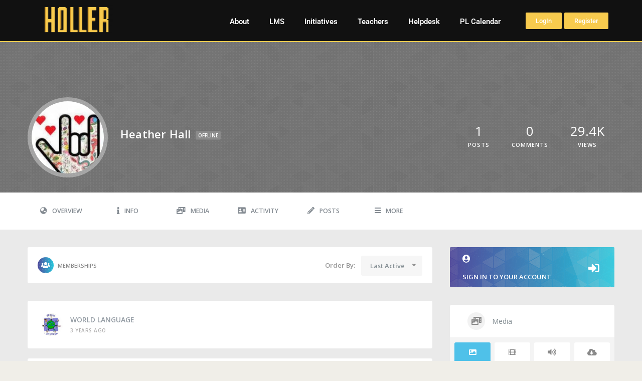

--- FILE ---
content_type: text/css; charset=UTF-8
request_url: https://www.theholler.org/wp-content/uploads/elementor/css/post-131152.css?ver=1765960687
body_size: -116
content:
.elementor-kit-131152{--e-global-color-primary:#F8CB4E;--e-global-color-secondary:#8D6161;--e-global-color-text:#111111;--e-global-color-accent:#F8CB4E;--e-global-color-17727192:#B70909;--e-global-color-7771ae23:#CC962A;--e-global-color-284f9e04:#111111;--e-global-color-306ff5aa:#FFFFFF;--e-global-typography-primary-font-family:"Roboto";--e-global-typography-primary-font-weight:600;--e-global-typography-secondary-font-family:"Roboto Slab";--e-global-typography-secondary-font-weight:400;--e-global-typography-text-font-family:"Roboto";--e-global-typography-text-font-weight:400;--e-global-typography-accent-font-family:"Roboto";--e-global-typography-accent-font-weight:500;background-color:#F0EEE8;}.elementor-kit-131152 button,.elementor-kit-131152 input[type="button"],.elementor-kit-131152 input[type="submit"],.elementor-kit-131152 .elementor-button{background-color:var( --e-global-color-primary );}.elementor-kit-131152 e-page-transition{background-color:#FFBC7D;}.elementor-section.elementor-section-boxed > .elementor-container{max-width:1140px;}.e-con{--container-max-width:1140px;}{}h1.entry-title{display:var(--page-title-display);}@media(max-width:1024px){.elementor-section.elementor-section-boxed > .elementor-container{max-width:1024px;}.e-con{--container-max-width:1024px;}}@media(max-width:767px){.elementor-section.elementor-section-boxed > .elementor-container{max-width:767px;}.e-con{--container-max-width:767px;}}

--- FILE ---
content_type: text/css; charset=UTF-8
request_url: https://www.theholler.org/wp-content/plugins/youzify/includes/public/assets/css/youzify-bp-uploader.min.css?ver=3.5.5
body_size: 486
content:
.youzify .bp-uploader-progress .filename{color:#8a8a8a;font-size:var(--yzfy-primary-font-size);word-break:break-all}.youzify div.bp-avatar-status .bp-progress,.youzify div.bp-cover-image-status .bp-progress{padding:0;width:100%;border:none;float:right;height:15px;line-height:2;background:#f2f2f2;overflow:hidden;margin:0 0 15px;border-radius:50px;-webkit-border-radius:50px;-moz-border-radius:50px;-ms-border-radius:50px;-o-border-radius:50px}.youzify div.bp-avatar-status .bp-bar,.youzify div.bp-cover-image-status .bp-bar{width:0;height:100%;border:none!important;background-color:#93d449;-webkit-transition:all .5s ease-in-out;-moz-transition:all .5s ease-in-out;-o-transition:all .5s ease-in-out;transition:all .5s ease-in-out}.youzify .bp-avatar p{color:var(--yzfy-text-color);font-size:var(--yzfy-primary-font-size);line-height:26px}.youzify #bp-delete-avatar,.youzify #bp-delete-cover-image{color:#fff;border:none;margin-top:10px;font-size:var(--yzfy-primary-font-size);font-weight:600;padding:8px 15px;line-height:24px;display:inline-block;text-decoration:none;background-color:#f8483e}.youzify #bp-delete-avatar:before,.youzify #bp-delete-cover-image:before{content:"\f2ed";color:#fff}.youzify #avatar-crop-actions .avatar-crop-submit:before{color:#fff;content:"\f565"}.youzify #avatar-crop-actions .avatar-crop-submit:before,.youzify #bp-delete-avatar:before,.youzify #bp-delete-cover-image:before{display:inline-block;font-family:"Font Awesome 5 Free"!important;text-rendering:auto;-webkit-font-smoothing:antialiased;-moz-osx-font-smoothing:grayscale;margin-right:8px;font-size:var(--yzfy-big-font-size)}.youzify #bp-browse-button{border:none;color:#fff;width:initial;font-size:12px;margin:5px auto 0;font-weight:600;line-height:20px;padding:10px 30px;letter-spacing:.03em;background-color:#809fae;text-transform:uppercase}.youzify #drag-drop-area{border:4px dashed var(--yzfy-card-secondary-bg-color)}.youzify .bp-avatar-nav ul{border-bottom:1px solid var(--yzfy-card-secondary-bg-color)}.youzify .avatar-nav-items li a{color:#7f7f7f;font-size:var(--yzfy-primary-font-size);font-weight:600}.youzify .bp-avatar-nav ul.avatar-nav-items li.current{background-color:var(--yzfy-tab-bg-color);border:1px solid var(--yzfy-card-secondary-bg-color)}.youzify .bp-avatar-nav li.current a{color:var(--yzfy-tab-text-color);font-weight:600}.youzify .bp-uploader-progress div.error,.youzify div.bp-avatar-status p,.youzify div.bp-cover-image-status p{color:#fff;border:none;font-size:var(--yzfy-primary-font-size);font-weight:600;line-height:26px}.youzify .bp-avatar-status,.youzify .bp-cover-image-status{margin-bottom:0}.youzify .bp-avatar-status p.success,.youzify .bp-cover-image-status p.success{border:none;color:#fff!important;background-color:#9bd85b}.youzify .bp-avatar .warning,.youzify .bp-cover-image .warning{color:#8a8a8a;margin:15px 0 0;padding:12px 25px;background-color:#f6f6f6;border-left:5px solid #F44336}#buddypress.youzify div.bp-avatar-status p.warning,#buddypress.youzify div.bp-cover-image-status p.warning,.youzify div.bp-avatar-status p.warning,.youzify div.bp-cover-image-status p.warning,body.youzify div.bp-avatar-status p.warning{border:none;color:var(--yzfy-text-color);font-size:var(--yzfy-primary-font-size);padding:12px 25px;background-color:var(--yzfy-card-secondary-bg-color);border-left:5px solid #809fae}.rtl #buddypress.youzify div.bp-avatar-status p.warning,.rtl #buddypress.youzify div.bp-cover-image-status p.warning,.rtl .youzify div.bp-cover-image-status p.warning,.rtl body.youzify div.bp-avatar-status p.warning{border-left:none;border-right:5px solid #809fae}.youzify #bp-avatar-feedback.error,.youzify #bp-cover-image-feedback.error,.youzify .bp-uploader-progress div.error{background-color:#fa4a3a}.youzify #avatar-crop-actions .button{width:100%;color:#fff;border:none;font-size:var(--yzfy-primary-font-size);margin-top:10px;font-weight:600;padding:10px 5px;background-color:#809fae}.youzify .bp-cover-image{margin-top:25px}.youzify .bp-cover-image-manage{margin-top:18px}.youzify .youzify-group-settings-tab .bp-uploader-progress div{border-radius:2px;-webkit-border-radius:2px;-moz-border-radius:2px;-ms-border-radius:2px;-o-border-radius:2px}.youzify #bp-upload-ui{background:0 0}.youzify #avatar-crop-actions .button,.youzify #bp-browse-button,.youzify #bp-delete-avatar,.youzify #bp-delete-cover-image,.youzify .bp-avatar .warning,.youzify .bp-cover-image .warning,.youzify div.bp-avatar-status p,.youzify div.bp-cover-image-status p{border-radius:3px;-webkit-border-radius:3px;-moz-border-radius:3px;-ms-border-radius:3px;-o-border-radius:3px}@media screen and (max-width:475px){.youzify div.bp-avatar-status .bp-progress{margin-bottom:15px}.youzify .bp-uploader-progress .filename,.youzify div.bp-avatar-status .bp-progress{display:block;width:100%;float:none}.nice-select{max-width:100%}}

--- FILE ---
content_type: text/css; charset=UTF-8
request_url: https://www.theholler.org/wp-content/plugins/youzify/includes/public/assets/css/youzify-groups.min.css?ver=3.5.5
body_size: 4344
content:
#youzify #create-group-form{width:100%;margin:35px auto;max-width:765px}.youzify.youzify-create-new-group-page .item-list-tabs{margin:0;padding:0;background:0 0}.youzify.youzify-create-new-group-page .item-list-tabs li a{margin:0}.youzify.youzify-create-new-group-page .bp-cover-image-manage{margin-bottom:35px}.youzify .youzify-boxed-navbar{margin:0 auto}#group-create-tabs li{font-weight:600;min-width:100px;line-height:18px;padding:10px 15px;text-align:center;margin:0 12px 20px 0;display:inline-block;background-color:var(--yzfy-card-bg-color)}#group-create-tabs li.current{display:inline-block}#group-create-tabs li,#group-create-tabs li a{color:#8a8a8a;font-size:var(--yzfy-primary-font-size);text-transform:initial}#group-create-tabs li.current,#group-create-tabs li.current a{color:#fff}#group-create-body,#group-settings-form{padding:35px;margin-bottom:35px;background-color:var(--yzfy-card-bg-color)}.manage-members #group-settings-form,.membership-requests #group-settings-form{margin:0;padding:0;background-color:transparent}.youzify-group-settings-tab p a{color:#898989;font-weight:600;text-decoration:underline}.youzify-group-settings-tab p{color:#8a8a8a;font-size:var(--yzfy-primary-font-size);line-height:26px}#group-settings-form p.description,.youzify-group-settings-tab p.description{margin-bottom:25px}#group-settings-form .youzify-group-field-item,.youzify-group-settings-tab .youzify-group-field-item{margin-bottom:35px}#youzify #group-settings-form .radio label,#youzify #group-settings-form label,#youzify .youzify-group-settings-tab .radio label,#youzify .youzify-group-settings-tab label{display:block;color:var(--yzfy-option-label-color);font-size:var(--yzfy-primary-font-size);font-weight:600;margin-bottom:15px}#group-settings-form .youzify-group-field-item input[type=text],.youzify-group-settings-tab .youzify-group-field-item input[type=text]{width:50%;height:40px;color:var(--yzfy-option-input-color);font-size:var(--yzfy-primary-font-size);padding:8px 15px;background-color:var(--yzfy-option-input-bg-color);border:1px solid var(--yzfy-card-secondary-bg-color)}#group-settings-form .youzify-group-field-item input[type=text]:active,#group-settings-form .youzify-group-field-item input[type=text]:focus,#group-settings-form .youzify-group-field-item textarea:active,#group-settings-form .youzify-group-field-item textarea:focus,.youzify-group-settings-tab .youzify-group-field-item input[type=text]:active,.youzify-group-settings-tab .youzify-group-field-item input[type=text]:focus,.youzify-group-settings-tab .youzify-group-field-item textarea:active,.youzify-group-settings-tab .youzify-group-field-item textarea:focus{border-color:var(--yzfy-card-secondary-bg-color);color:#898989}#group-settings-form input[type=checkbox],#group-settings-form input[type=radio],.youzify-group-settings-tab input[type=checkbox],.youzify-group-settings-tab input[type=radio]{vertical-align:middle;margin-right:5px}#youzify #group-settings-form textarea,#youzify .youzify-group-settings-tab textarea{width:100%;height:150px;color:var(--yzfy-option-input-color);font-size:var(--yzfy-primary-font-size);padding:8px 15px;line-height:26px;background-color:var(--yzfy-option-input-bg-color)}#group-settings-form input,#group-settings-form textarea,.youzify-group-settings-tab input,.youzify-group-settings-tab textarea{border:1px solid var(--yzfy-card-secondary-bg-color)}#group-settings-form .youzify-group-submit-form,.youzify-group-settings-tab .youzify-group-submit-form{margin-bottom:0}#group-settings-form fieldset,.youzify-group-settings-tab fieldset{padding:25px;margin-bottom:35px;border:1px solid var(--yzfy-card-secondary-bg-color)}#group-settings-form h3,#youzify-group-body h3{color:var(--yzfy-heading-color);font-size:var(--yzfy-big-font-size);font-weight:600;margin-bottom:10px}#youzify-group-body form input[type=submit]:not(#members_search_submit){width:100%;height:55px;padding:0}#group-settings-form fieldset legend,.youzify-group-settings-tab fieldset legend{padding:0 15px;font-size:var(--yzfy-big-font-size);font-weight:600}#group-settings-form fieldset p,#group-settings-form p,.youzify-group-settings-tab fieldset p{color:#777;font-size:var(--yzfy-big-font-size);line-height:22px;margin-bottom:25px}#group-settings-form fieldset ul,.youzify-group-settings-tab fieldset ul{padding-left:35px;margin-bottom:25px;padding-bottom:25px;border-bottom:1px solid var(--yzfy-card-secondary-bg-color)}.rtl #group-settings-form fieldset ul,.rtl .youzify-group-settings-tab fieldset ul{padding-left:0;padding-right:35px}#group-settings-form fieldset ul#hidden-group-description,.youzify-group-settings-tab fieldset ul#hidden-group-description{margin-bottom:0;padding-bottom:0;border-bottom:none}#group-settings-form fieldset ul li,.youzify-group-settings-tab fieldset ul li{color:#8a8a8a;font-size:var(--yzfy-primary-font-size);line-height:26px;list-style-type:disc}#group-settings-form .youzify-group-submit-form #group-creation-previous,.youzify-group-settings-tab .youzify-group-submit-form #group-creation-previous{color:#8a8a8a;margin-bottom:15px;background-color:var(--yzfy-card-secondary-bg-color)}#group-settings-form .youzify-group-submit-form #group-creation-previous,#group-settings-form input[type=submit],#send-invite-form .submit input,.youzify-group-settings-tab .youzify-group-submit-form #group-creation-previous,.youzify-group-settings-tab input[type=submit]{width:100%;border:none;height:auto;font-size:var(--yzfy-primary-font-size);font-weight:600;padding:20px 25px;text-transform:uppercase}#group-settings-form .youzify-create-group-avatar img,.youzify-group-settings-tab .youzify-create-group-avatar img{display:block;margin:0 auto 35px}#group-settings-form .main-column p,.youzify-group-settings-tab .main-column p{color:#8a8a8a;font-size:var(--yzfy-big-font-size);line-height:26px;margin-bottom:15px}#group-settings-form .youzify-create-group-avatar,.youzify-group-settings-tab .youzify-create-group-avatar{margin-bottom:35px}.youzify-group-create-forum-step #group-create-body.youzify-group-settings-tab h4{display:none}#group-create-body .bp-avatar-status{margin-top:25px}#group-create-body .bp-avatar-status p.warning{padding:12px;color:#898989;margin-bottom:25px;background-color:#f6f5f5;border-left:5px solid #c3c1c1}.youzify-group-create-forum-step .youzify-group-settings-tab p{margin-bottom:15px}.youzify-group-create-forum-step #group-create-body.youzify-group-settings-tab .checkbox{margin-bottom:25px}.youzify-create-new-group-page #message{background-color:#fff;margin-bottom:20px;margin-top:0}#invite-list,#send-invite-form{margin-bottom:35px}.youzify .youzify-delete-group-tab #message{background-color:var(--yzfy-card-secondary-bg-color)}.youzify .youzify-delete-group-tab #delete-group-button:disabled{background-color:#898989}.youzify .youzify-delete-group-tab #delete-group-button{border:none;color:#fff;font-size:12px;margin-top:5px;font-weight:600;line-height:18px;padding:12px 25px;letter-spacing:.03em;background-color:#f8483e;text-transform:uppercase}#group-settings-form #invite-list ul li{list-style-type:none}#invite-list{background-color:var(--yzfy-card-bg-color)}#invite-list .list-title i,.youzify-group-navmenu span{text-align:center;background-color:var(--yzfy-card-secondary-bg-color)}#invite-list ul{padding:12px 25px}#invite-list ul li{padding:12px 0}#invite-list ul li label img{vertical-align:middle;display:inline-block;margin-right:12px;width:35px;height:35px}#invite-list ul li label{color:#7c838a;font-size:var(--yzfy-primary-font-size);font-weight:600;vertical-align:middle;text-transform:capitalize}#invite-list .list-title{color:#969696;font-size:var(--yzfy-primary-font-size);font-weight:600;padding:15px 25px;border-bottom:1px solid var(--yzfy-card-secondary-bg-color)}#invite-list .list-title i{width:35px;height:35px;font-size:var(--yzfy-primary-font-size);margin-right:12px;line-height:35px}#invite-list ul li .youzify-cs-checkbox-field{padding-left:35px}#invite-list ul li .youzify-cs-checkbox-field .youzify_field_indication{top:6px;width:22px;height:22px}#youzify-profile-navmenu{z-index:1;position:relative;background-color:var(--yzfy-card-bg-color)}#create-group-form:after,.youzify .youzify-group-navmenu:after{content:"";clear:both;display:block;overflow:hidden}#youzify-profile-navmenu .youzify-inner-content{width:100%;margin:0 auto;display:table;position:relative}.youzify-horizontal-layout .youzify-group-navmenu li a,.youzify-vertical-layout .youzify-group-navmenu li a{min-width:130px}.youzify-group-navmenu li a{padding:25px;color:#939BA3;cursor:pointer;font-weight:600;line-height:20px;font-size:12.5px;text-align:center;display:inline-block;text-transform:uppercase;-webkit-user-select:none;-moz-user-select:none;-ms-user-select:none;user-select:none;-webkit-touch-callout:none;-khtml-user-select:none;-webkit-tap-highlight-color:transparent}.youzify-group-navmenu ul>li{float:left}.rtl .youzify-group-navmenu ul>li{float:right}.youzify-group-navmenu li.current{border-bottom:4px solid}.youzify-group-navmenu a#home:before{content:'\f015'}.youzify-group-navmenu a#nav-forum:before{content:'\f4ad'}.youzify-group-navmenu a#nav-buddydrive:before{content:'\f0a0'}.youzify-group-navmenu a#events:before{content:"\f784"}.youzify div.item-list-tabs li a#group-media-all:before,.youzify div.item-list-tabs li a#media-all:before{content:'\f87c'}.youzify div.item-list-tabs li a#group-media-photos:before,.youzify div.item-list-tabs li a#media-photos:before{content:'\f03e'}.youzify div.item-list-tabs li a#group-media-videos:before,.youzify div.item-list-tabs li a#media-videos:before{content:'\f008'}.youzify div.item-list-tabs li a#group-media-audios:before,.youzify div.item-list-tabs li a#media-audios:before{content:'\f028'}.youzify div.item-list-tabs li a#group-media-files:before,.youzify div.item-list-tabs li a#media-files:before{content:'\f56f'}.youzify div.item-list-tabs li a#notifications:before,.youzify-group-navmenu a#nav-notifications:before{content:'\f658'}.youzify div.item-list-tabs li a#media-albums:before{content:"\f302"}.youzify-group-navmenu span{font-size:11px;min-width:20px;margin-left:5px;padding:2px 5px;display:inline-block}.rtl .youzify-group-navmenu #membership-requests-groups-li a span,.rtl .youzify-group-navmenu a#members span{margin-left:0;margin-right:5px}.youzify-group-navmenu a#members:before{content:'\f0c0'}.youzify-group-navmenu a#invite:before{content:'\f1d8'}.youzify-group-navmenu a#nav-leaderboard:before{content:'\f0cb'}.youzify div.item-list-tabs li a#media-setting:before,.youzify-group-navmenu a#group-media:before,.youzify-group-navmenu a#media:before{content:'\f87c'}.youzify-group-navmenu a#info:before{content:'\f129'}.youzify-group-navmenu a#admin:before{content:'\f013'}.youzify-group-navmenu #membership-requests-groups-li a:before,.youzify-group-navmenu a#request-membership:before{content:'\f2b5'}.show-responsive-menu{display:block!important}.youzify-responsive-menu{display:none;margin:0;top:24px;padding:0;left:35px;width:22px;height:20px;font-size:0;z-index:9999;overflow:hidden;position:absolute;text-indent:-9999px;box-shadow:none;border-radius:0;border:none;cursor:pointer;-webkit-appearance:none;-moz-appearance:none;appearance:none}.youzify-responsive-menu:focus{outline:0}.youzify-responsive-menu span{display:block;position:absolute;top:7px;left:0;right:0;height:3px;background:#868E96}.youzify-responsive-menu span::after,.youzify-responsive-menu span::before{content:"";left:0;width:100%;height:3px;display:block;position:absolute;background-color:#868E96;transition-duration:.3s,.3s;transition-delay:.3s,0s}.youzify-responsive-menu,.youzify-responsive-menu:hover{background-color:transparent}.youzify-responsive-menu span::before{top:-7px;transition-property:top,transform}.youzify-responsive-menu span::after{bottom:-7px;transition-property:bottom,transform}.youzify-responsive-menu.is-active{-webkit-tap-highlight-color:transparent;background-color:transparent}.youzify .youzify-responsive-menu.is-active span{background:0 0!important}.youzify-responsive-menu.is-active span::before{top:0;-webkit-transform:rotate(45deg);-ms-transform:rotate(45deg);transform:rotate(45deg)}.youzify-responsive-menu.is-active span::after{bottom:0;-webkit-transform:rotate(-45deg);-ms-transform:rotate(-45deg);transform:rotate(-45deg)}.youzify-responsive-menu.is-active span::after,.youzify-responsive-menu.is-active span::before{transition-delay:0s,.3s}#youzify-profile-navmenu #youzify-group-buttons{text-align:right;display:table-cell;vertical-align:middle}.youzify .youzify-boxed-navbar #youzify-group-buttons{padding:0 35px}#youzify-group-buttons .group-button a{font-size:var(--yzfy-primary-font-size);min-width:150px;font-weight:600;line-height:24px;padding:12px 20px;text-align:center;display:inline-block;height:initial;letter-spacing:initial}#youzify-group-buttons a.leave-group,#youzify-group-buttons a.membership-requested{color:#8a8a8a;margin-top:1px;min-width:170px;border:1px solid #eee;background-color:transparent}.youzify #youzify-members-list li:last-of-type .youzify-user-data{margin-bottom:28px}.youzify #youzify-members-list li .youzify-user-data{width:100%;padding:25px;display:table;margin-bottom:20px;background-color:var(--yzfy-card-bg-color)}.youzify #youzify-members-list .item,.youzify #youzify-members-list .youzify-item-avatar{display:inline-block;vertical-align:middle}.youzify #youzify-members-list .youzify-item-avatar{margin-right:15px}.rtl .youzify #youzify-members-list .youzify-item-avatar{margin-right:0;margin-left:15px}.youzify #youzify-members-list .youzify-item-avatar img{width:45px;height:45px;display:block}.youzify #youzify-members-list .item .item-title a{color:var(--yzfy-primary-color);font-size:var(--yzfy-big-font-size);font-weight:600;text-transform:capitalize}.youzify #youzify-members-list .item .item-meta span{display:block;color:var(--yzfy-secondary-color);margin-top:8px;font-size:10px;font-weight:600;letter-spacing:.05em;text-transform:uppercase}.youzify #youzify-members-list .youzify-user-actions{text-align:right;display:table-cell;vertical-align:middle}.rtl .youzify #youzify-members-list .youzify-user-actions{text-align:left}.youzify #youzify-members-list .youzify-user-actions div{display:inline-block}.youzify #youzify-members-list .youzify-user-actions a i{margin-right:8px}.youzify #youzify-members-list .youzify-user-actions a{color:#fff;margin:0 5px;font-size:var(--yzfy-primary-font-size);min-width:110px;font-weight:600;line-height:20px;text-align:center;padding:12px 20px;display:inline-block;background-color:#f6f6f6;text-transform:capitalize}.youzify #youzify-members-list .youzify-user-actions .follow-button a{color:#8a8a8a;background-color:#f2f2f2}.youzify #youzify-members-list .youzify-user-actions a.youzify-send-message{color:#898989;border:1px solid var(--yzfy-card-secondary-bg-color);background-color:transparent}.group-members #search-members-form{vertical-align:middle}.group-members #search-members-form label{margin:0 5px;vertical-align:middle}.group-members #search-members-form label input{margin:0;height:42px;width:180px;color:#898989;font-size:var(--yzfy-primary-font-size);padding:0 12px;font-weight:600;line-height:42px;background-color:var(--yzfy-card-bg-color);border:1px solid var(--yzfy-card-secondary-bg-color)}.group-members #search-members-form label input::-webkit-input-placeholder{color:#8c9094;font-family:var(--yzfy-font-family),sans-serif}.group-members #search-members-form label input:-moz-placeholder{font-family:var(--yzfy-font-family),sans-serif;color:#8c9094;opacity:1}.group-members #search-members-form label input::-moz-placeholder{font-family:var(--yzfy-font-family),sans-serif;color:#8c9094;opacity:1}.group-members #search-members-form label input:-ms-input-placeholder{font-family:var(--yzfy-font-family),sans-serif;color:#8c9094}.group-members #search-members-form label input::-ms-input-placeholder{font-family:var(--yzfy-font-family),sans-serif;color:#8c9094}.group-members #search-members-form #members_search_submit{color:#fff;width:auto;height:42px;border:none;padding:0 15px;font-size:12px;font-weight:600;line-height:42px;letter-spacing:.05em;text-transform:uppercase}.youzify-group-manage-members-search{margin-bottom:35px;background-color:var(--yzfy-card-bg-color)}.youzify-group-manage-members-search:empty{display:none}.youzify-group-manage-members-search #search-members-form{padding:25px}.youzify-group-manage-members-search #search-members-form label{margin:0;display:inline-block;vertical-align:middle;width:calc(100% - 110px)}.youzify-group-manage-members-search #search-members-form #members_search{margin:0;width:100%;height:42px;color:#898989;font-size:var(--yzfy-primary-font-size);font-weight:600;padding:8px 15px;background-color:transparent;border:1px solid var(--yzfy-card-secondary-bg-color)}.youzify-group-manage-members-search #search-members-form #members_search::-webkit-input-placeholder{opacity:1;color:#8c9094;font-family:var(--yzfy-font-family),sans-serif}.youzify-group-manage-members-search #search-members-form #members_search:-moz-placeholder{opacity:1;color:#8c9094;font-family:var(--yzfy-font-family),sans-serif}.youzify-group-manage-members-search #search-members-form #members_search::-moz-placeholder{opacity:1;color:#8c9094;font-family:var(--yzfy-font-family),sans-serif}.youzify-group-manage-members-search #search-members-form #members_search:-ms-input-placeholder{opacity:1;color:#8c9094;font-family:var(--yzfy-font-family),sans-serif}.youzify-group-manage-members-search #search-members-form #members_search::-ms-input-placeholder{opacity:1;color:#8c9094;font-family:var(--yzfy-font-family),sans-serif}.youzify-group-manage-members-search #members_search_submit{color:#fff;height:42px;width:100px;border:none;font-size:12px;margin-left:5px;font-weight:600;padding:5px 12px;letter-spacing:.05em;text-transform:uppercase}.rtl .youzify-group-manage-members-search #members_search_submit{margin-left:0;margin-right:5px}.group-members-list .section-header,.main-column .section-header{color:#8c8fa0;font-size:var(--yzfy-big-font-size);font-weight:600;margin-bottom:20px}.group-members-list .section-header i{width:35px;height:35px;color:#fff;line-height:35px;margin-right:10px;text-align:center;vertical-align:middle;background-color:#8BC34A}.rtl .group-members-list .section-header i{margin-left:10px;margin-right:0}.youzify .group-members-list .item-avatar,.youzify .group-request-list .item-avatar{margin-right:15px}.group-admins-list .section-header i{background-color:#ff5c50}.group-mods-list .section-header i{background-color:#ffc107}.youzify .group-members-list li{width:100%;padding:25px;display:table;margin-bottom:20px;background-color:var(--yzfy-card-bg-color)}.youzify .group-members-list li:hover .action{opacity:1}.youzify .group-members-list .item{width:calc(100% - 60px)}.youzify .group-members-list .item,.youzify .group-members-list .item-avatar{display:inline-block;vertical-align:middle}.rtl .youzify .group-members-list .item-avatar{margin-right:0;margin-left:15px}.youzify .group-members-list .item-avatar img{width:45px;height:45px;display:block}.youzify .group-members-list .item .item-title a{color:var(--yzfy-primary-color);font-size:var(--yzfy-big-font-size);font-weight:600;text-transform:capitalize}.youzify .group-members-list .action:empty{display:none}.youzify .group-members-list .action{opacity:0;text-align:right;display:table-cell;vertical-align:middle;-webkit-transition:all .5s ease-in-out;-moz-transition:all .5s ease-in-out;-o-transition:all .5s ease-in-out;transition:all .5s ease-in-out}.rtl .youzify .group-members-list .action{text-align:left}.youzify .group-members-list .action div{display:inline-block}.youzify .group-members-list .action a i{margin:0;padding:0;width:35px;height:35px;color:#7c838a;font-size:var(--yzfy-big-font-size);line-height:35px;text-align:center;background-color:#eee}.youzify .group-members-list .action a{padding:0;margin:5px;display:inline-block;border:none;background:0 0}.youzify .group-members-list .item .item-title .banned{color:#fff;font-size:10px;font-weight:600;margin-left:3px;padding:2px 8px 3px;display:inline-block;background-color:#F44336;text-transform:uppercase}#youzify .group-members-list .item .item-meta{margin:5px 0 0;color:#969696;font-size:10px;font-weight:600;display:inline-block;letter-spacing:.05em;text-transform:uppercase}.youzify .group-members-list #message{margin-bottom:25px}.youzify-group-infos-widget{margin-bottom:35px;background-color:var(--yzfy-card-bg-color)}.youzify-group-infos-widget .youzify-group-widget-title{margin:0;color:var(--yzfy-heading-color);font-size:var(--yzfy-big-font-size);font-weight:400;line-height:22px;padding:15px 35px;border-bottom:1px solid var(--yzfy-card-secondary-bg-color)}.youzify-group-infos-widget .youzify-group-widget-title i{width:35px;height:35px;line-height:35px;margin-right:10px;text-align:center;color:var(--yzfy-icon-color);background-color:var(--yzfy-icon-bg-color)}.rtl .youzify-group-infos-widget .youzify-group-widget-title i{margin-right:0;margin-left:10px}.youzify-group-infos-widget .youzify-group-widget-content{display:inline-block;padding:25px 40px;line-height:26px;font-size:var(--yzfy-big-font-size);color:var(--yzfy-text-color)}.group-request-list .section-header{color:#8c8fa0;font-size:var(--yzfy-big-font-size);font-weight:600;margin-bottom:15px}.youzify .group-request-list li{padding:25px;margin-bottom:25px;background-color:var(--yzfy-card-bg-color)}.youzify .group-request-list li .item-data{width:100%;display:table}.youzify .group-request-list .item,.youzify .group-request-list .item-avatar{display:inline-block;vertical-align:middle}.youzify .group-request-list .item{width:calc(100% - 65px)}.youzify .group-request-list .item-avatar img{width:45px;height:45px;display:block}.youzify .group-request-list .item .item-title a{color:#7c838a;font-size:var(--yzfy-big-font-size);font-weight:600;text-transform:capitalize}.youzify .group-request-list .item .item-meta{color:#969696;font-size:10px;margin-top:5px;font-weight:600;line-height:18px;display:inline-block;letter-spacing:.05em;text-transform:uppercase}.youzify .group-request-list .action{text-align:right;display:table-cell;vertical-align:middle}.youzify .group-request-list .action a,.youzify .group-request-list .action div{display:inline-block}.youzify .group-request-list .action a{color:#fff;margin:0 5px;font-size:var(--yzfy-primary-font-size);min-width:110px;font-weight:600;line-height:18px;padding:12px 20px;text-align:center;background-color:#f6f6f6;text-transform:capitalize}.youzify .group-request-list .action a i{margin-right:8px}.youzify .group-request-list .action .accept a:before{content:'\f164'}.youzify .group-request-list .action .reject a{color:#8a8a8a;border:1px solid #f5f5f5;background-color:transparent}.youzify .group-request-list .action .reject a:before{content:'\f165'}#youzify .group-request-list .action a.remove{color:#8a8a8a;border:1px solid var(--yzfy-card-secondary-bg-color);background-color:transparent}.youzify .group-request-list .action a.remove:before{content:'\f2ed'}.youzify .group-request-list .request-comment{display:block;margin-top:15px;padding-top:15px;border-top:1px solid #f6f6f6}.youzify .group-request-list .request-comment .request-title{color:#7e7c7c;font-size:10px;padding:5px 8px;font-weight:600;line-height:13px;margin-bottom:10px;display:inline-block;background-color:#eee;text-transform:uppercase}.youzify .group-request-list .request-comment .request-msg{display:block;color:#8a8a8a;font-size:var(--yzfy-big-font-size);line-height:26px}#youzify-group-body{position:relative}.request-membership #youzify-group-body{padding:35px;background:#fff;border-radius:5px;margin-bottom:35px}#youzify-group-body h1:before{content:"\f0cb";font-weight:600;width:50px;height:50px;border-radius:3px;text-align:center;left:0;line-height:50px;position:absolute;font-size:26px!important;background-color:var(--yzfy-scheme-color);color:var(--yzfy-scheme-text-color)}#youzify-group-body h1{height:50px;display:inline-block;color:#7c7c7c;padding:0 35px;font-size:var(--yzfy-big-font-size);font-weight:600;background:#fff;border-radius:3px;margin-left:60px;text-align:center;line-height:50px;margin-bottom:35px}#ass-email-subscriptions-options-page{padding:25px;border-radius:3px;background-color:#fff}#ass-email-subscriptions-options-page form input[type=submit]{margin-top:20px}#youzify-group-body .ass-email-type{margin:0 0 20px}#ass-email-subscriptions-options-page div,#ass-email-subscriptions-options-page label{color:#898989;font-size:var(--yzfy-primary-font-size)}#ass-email-subscriptions-options-page b{color:#898989;font-size:var(--yzfy-big-font-size);display:inline-block;margin-bottom:25px}.youzify .bp-widget.group-members-list .pagination .pagination-links{margin-top:18px}.youzify-group-avatar-settings .youzify-group-avatar-form-basic{display:none}#group-settings-form #avatar-crop-actions a.avatar-crop-submit:before,#group-settings-form #bp-delete-avatar:before,#group-settings-form #bp-delete-cover-image:before,#youzify-group-body h1:before,.youzify .group-request-list .action a:before,.youzify-group-navmenu a:before{display:inline-block;font-family:"Font Awesome 5 Free"!important;text-rendering:auto;-webkit-font-smoothing:antialiased;-moz-osx-font-smoothing:grayscale;margin-right:10px;font-size:var(--yzfy-big-font-size)}.rtl #group-settings-form #avatar-crop-actions a.avatar-crop-submit:before,.rtl #group-settings-form #bp-delete-avatar:before,.rtl #group-settings-form #bp-delete-cover-image:before,.rtl .youzify .group-request-list .action a:before,.rtl .youzify-group-navmenu a:before{margin-left:10px;margin-right:0}#group-create-body,#group-settings-form #message p,.youzify .group-members-list .item .item-title .banned,.youzify .group-request-list li{border-radius:2px;-webkit-border-radius:2px;-moz-border-radius:2px;-ms-border-radius:2px;-o-border-radius:2px}#group-create-tabs li,#group-settings-form .youzify-group-field-item input[type=text],#group-settings-form .youzify-group-submit-form input,#group-settings-form textarea,#send-invite-form .submit input,.group-members #search-members-form #members_search_submit,.group-members #search-members-form label input,.group-members-list .section-header i,.youzify #youzify-members-list li .youzify-user-data,.youzify .group-members-list li,.youzify .group-request-list .request-comment .request-title,.youzify .youzify-boxed-navbar,.youzify .youzify-delete-group-tab #delete-group-button,.youzify-group-manage-members-search,.youzify-group-manage-members-search #members_search_submit,.youzify-group-manage-members-search #search-members-form #members_search,.youzify-group-navmenu #membership-requests-groups-li a span,.youzify-group-navmenu a#members span,.youzify-group-settings-tab .youzify-group-submit-form input,.youzify-page-btns-border-radius #youzify-group-buttons .group-button a,.youzify-page-btns-border-radius #youzify-members-list .youzify-user-actions a,.youzify-page-btns-border-radius .group-request-list .action a{border-radius:3px;-webkit-border-radius:3px;-moz-border-radius:3px;-ms-border-radius:3px;-o-border-radius:3px}#group-settings-form,#invite-list,.youzify-group-infos-widget{border-radius:5px;-webkit-border-radius:5px;-moz-border-radius:5px;-ms-border-radius:5px;-o-border-radius:5px}.youzify-page-btns-border-oval #youzify-group-buttons .group-button a,.youzify-page-btns-border-oval #youzify-members-list .youzify-user-actions a,.youzify-page-btns-border-oval .group-request-list .action a{border-radius:50px;-webkit-border-radius:50px;-moz-border-radius:50px;-ms-border-radius:50px;-o-border-radius:50px}#group-settings-form .left-menu img,#invite-list .list-title i,#invite-list ul li .youzify-cs-checkbox-field .youzify_field_indication,#invite-list ul li label img,.youzify #youzify-members-list .youzify-item-avatar img,.youzify .group-members-list .action a i,.youzify .group-members-list .item-avatar img,.youzify .group-request-list .item-avatar img,.youzify-group-infos-widget .youzify-group-widget-title i{border-radius:100%;-webkit-border-radius:100%;-moz-border-radius:100%;-ms-border-radius:100%;-o-border-radius:100%}#group-settings-form .youzify-group-field-item input[type=text],#group-settings-form input[type=submit],#group-settings-form textarea,#send-invite-form .submit input,.group-members #search-members-form #members_search_submit,.group-members #search-members-form label input,.youzify-group-manage-members-search #members_search_submit,.youzify-group-manage-members-search #search-members-form #members_search{font-family:'Open Sans',sans-serif}@media screen and (max-width:1024px){#group-settings-form,#invite-list,#send-invite-form,#youzify-group-body h1,.youzify #youzify-members-list li .youzify-user-data,.youzify #youzify-members-list li:last-of-type .youzify-user-data,.youzify .group-members-list li,.youzify .group-request-list li,.youzify .youzify-profile-header,.youzify-group-infos-widget,.youzify-group-manage-members-search,.youzify-my-account-widget,.youzify-sidebar .widget-content,.youzify-wp-widget-box a{margin-bottom:15px!important}#group-settings-form .youzify-group-field-item,.youzify-group-settings-tab .youzify-group-field-item{margin-bottom:20px}}@media screen and (max-width:768px){#youzify #create-group-form{margin:0}#group-create-tabs li{margin-bottom:15px;min-width:initial;padding:8px 12px}.youzify-group-settings-tab .youzify-group-field-item input[type=text]{width:100%}.youzify-open-nav{height:65px;float:left}#youzify-profile-navmenu #youzify-group-buttons{top:6px;padding:0;right:15px;position:absolute}.youzify .youzify-profile-navmenu{right:0;clear:both;display:none;width:initial}.youzify-group-navmenu li a:before{width:35px;text-align:center}.youzify-group .youzify-group-navmenu li a{padding:15px 25px}.youzify-group .youzify-group-navmenu li.current{border:none;border-left:4px solid}.youzify-responsive-menu{display:block}#group-create-body{margin:0}.youzify .youzify-profile-navmenu>.youzify-navbar-item,.youzify .youzify-profile-navmenu>li{margin:0;float:none;display:block;text-align:left;padding:0}.youzify .youzify-profile-navmenu>.youzify-navbar-item:nth-last-child(2){border-bottom:none}.youzify .youzify-profile-navmenu .youzify-navbar-item:first-child{margin-top:0}.youzify .youzify-profile-navmenu .youzify-navbar-item a{margin:0;width:100%;border:none;font-size:var(--yzfy-primary-font-size);padding:10px 0}.youzify .youzify-profile-navmenu .youzify-navbar-item a .count{float:none}.youzify .youzify-profile-navmenu .youzify-navbar-item a>i{margin:0;width:50px;text-align:center}.youzify-navbar-block-icons .youzify-navbar-item a i{display:inline-block}.youzify-profile-navmenu .youzify-navbar-item.youzify-active-menu{border:none;border-left:4px solid}.youzify .group-members-list .action{opacity:1}.group-members #youzify #search-members-form label input{width:100%}.group-members #youzify #search-members-form label{margin:0;width:100%}.group-members #search-members-form #members_search_submit{width:100%;height:45px;margin-top:12px;line-height:45px}#create-group-form{margin:0;width:100%;padding:25px;max-width:initial}#create-group-form #group-settings-form{margin:0!important}}@media screen and (max-width:475px){#create-group-form #group-settings-form,#group-settings-form{padding:25px}#youzify-profile-navmenu #youzify-group-buttons{clear:both;display:block;position:initial}#youzify-profile-navmenu #youzify-group-buttons .group-button{margin:0 35px;padding:25px 0;border-top:1px solid #f6f6f6}#youzify-profile-navmenu #youzify-group-buttons .group-button a{margin:0;width:100%;display:block;padding:15px}.youzify #youzify-members-list .youzify-user-actions,.youzify #youzify-members-list .youzify-user-actions div,.youzify #youzify-members-list li .youzify-user-data{display:block}.youzify #youzify-members-list .youzify-user-actions div:first-of-type:before{content:'';width:100%;display:block;margin-top:25px;padding-top:25px;text-align:center;border-top:1px solid #f5f5f5}#youzify #youzify-members-list .youzify-user-actions a{margin:0;width:100%;padding:15px;display:block}.youzify .group-request-list .item-data{display:block}.youzify .group-request-list .action{width:100%;display:block;margin-top:25px;padding-top:25px;text-align:center;border-top:1px solid #f5f5f5}#youzify #friend-list.group-request-list .action a{margin:0;width:100%;padding:15px;display:block}#youzify #youzify-members-list .youzify-user-actions a{margin-top:12px}#youzify #youzify-members-list .youzify-user-actions div:first-child a{margin-top:0}.youzify .item-list-tabs:not(.activity-type-tabs-subnav) ul li.last{float:none;display:block;margin-top:15px;text-align:center;padding:20px 0 7px;border-top:1px solid #f6f6f6}body.my-groups:not(.my-account) .youzify .item-list-tabs ul li.last{padding:0;border-top:none}.youzify .group-request-list .action .reject a{margin-top:12px}.youzify .group-request-list .action a,.youzify .group-request-list .action div,.youzify .item-list-tabs li.groups-members-search{display:block}.rtl .youzify .group-members-list .action,.youzify .group-members-list .action{float:none;display:block;margin-top:25px;padding-top:20px;text-align:center;border-top:1px solid #f6f6f6}.youzify #youzify-members-list .youzify-item-avatar,.youzify .group-request-list .item-avatar{margin-right:12px}#group-settings-form .youzify-group-field-item input[type=text]{width:100%}}@media screen and (max-width:375px){#youzify-group-body h1{padding:0 25px;font-size:var(--yzfy-primary-font-size)}#create-group-form,#create-group-form #group-settings-form{padding:15px}#youzify-profile-navmenu #youzify-group-buttons .group-button{margin:0 20px}.youzify-group-manage-members-search #search-members-form label{width:100%}.youzify-group-manage-members-search #members_search_submit{width:100%;margin:12px 0 0}.youzify-sidebar .widget_bp_core_login_widget form{padding:25px}.youzify-responsive-menu{left:20px}}

--- FILE ---
content_type: text/css; charset=UTF-8
request_url: https://www.theholler.org/wp-content/themes/astra-child/style.css?ver=1.0.0
body_size: -10
content:
/**
Theme Name: The Holler
Author: The Holler
Author URI: https://www.theholler.org
Description: The purpose of a platform like The Holler is not to compete with these larger companies, but instead offer a niche community than can allocate the resources and cultural understanding needed to reach regionally specific, and often rural, populations. Math and science lessons, for example, do not necessarily change from place to place, but delivery methods and entry points to discussion or everyday use also have an affect on student motivation and engagement.
Version: 1.0.0
License: GNU General Public License v2 or later
License URI: http://www.gnu.org/licenses/gpl-2.0.html
Text Domain: the-holler
Template: astra
*/